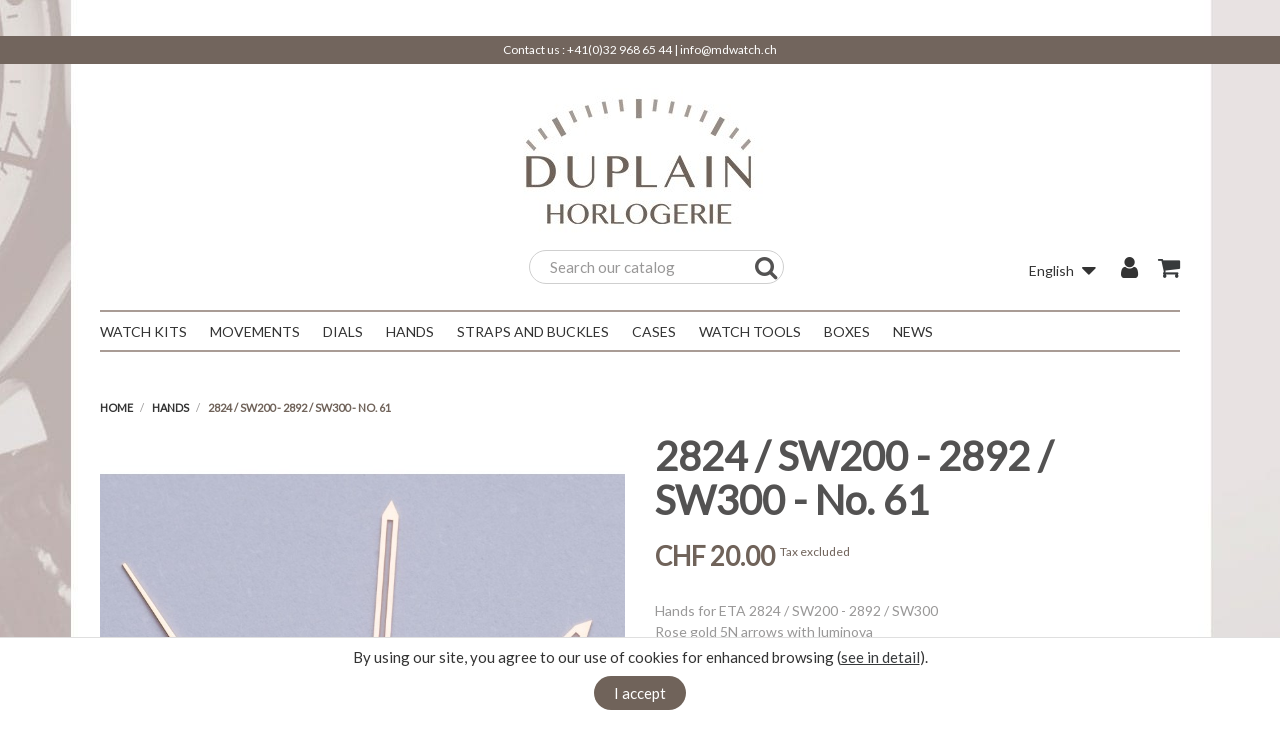

--- FILE ---
content_type: text/html; charset=utf-8
request_url: https://mdwatch.ch/en/hands/547-2824-sw200-2892-sw300-no-61.html
body_size: 14793
content:
<!doctype html>
<html lang="en">

	<head>
		
			

	<meta charset="utf-8">


	<meta http-equiv="x-ua-compatible" content="ie=edge">



	<link rel="canonical" href="https://mdwatch.ch/en/hands/547-2824-sw200-2892-sw300-no-61.html">

	<title>2824 / SW200 - 2892 / SW300 - No. 61</title>
	<meta name="description" content="
Hands for ETA 2824 / SW200 - 2892 / SW300
Rose gold 5N arrows with luminova
">
	<meta name="keywords" content="">
			
					<link rel="alternate" href="https://mdwatch.ch/fr/aiguilles/547-2824-sw200-2892-sw300-no-61.html" hreflang="fr">
					<link rel="alternate" href="https://mdwatch.ch/en/hands/547-2824-sw200-2892-sw300-no-61.html" hreflang="en-us">
			



	<meta name="viewport" content="width=device-width, initial-scale=1">



	<link rel="icon" type="image/vnd.microsoft.icon" href="/img/favicon.ico?1636965720">
	<link rel="shortcut icon" type="image/x-icon" href="/img/favicon.ico?1636965720">
	<link href="https://maxcdn.bootstrapcdn.com/font-awesome/4.7.0/css/font-awesome.min.css" rel="stylesheet" integrity="sha384-wvfXpqpZZVQGK6TAh5PVlGOfQNHSoD2xbE+QkPxCAFlNEevoEH3Sl0sibVcOQVnN" crossorigin="anonymous">



	  <link rel="stylesheet" href="https://cdn.jsdelivr.net/jquery.slick/1.6.0/slick.css" type="text/css" media="all">
  <link rel="stylesheet" href="https://mdwatch.ch/themes/lifestyle/assets/cache/theme-25747853.css" type="text/css" media="all">




	

	<script type="text/javascript">
					var AdvancedEmailGuardData = {"meta":{"isGDPREnabled":false,"isLegacyOPCEnabled":false,"isLegacyMAModuleEnabled":false,"validationError":null},"settings":{"recaptcha":{"type":"v3","key":"6LcN3gEqAAAAAPRi_84X0cha_qLooCvsZN12OZ--","forms":{"contact_us":{"size":"normal","align":"offset","offset":3},"register":{"size":"normal","align":"center","offset":1},"quick_order":{"size":"normal","align":"center","offset":1}},"language":"shop","theme":"light","position":"bottomright","hidden":true,"deferred":true}},"context":{"ps":{"v17":true,"v17pc":false,"v17ch":false,"v16":false,"v161":false,"v15":false},"languageCode":"en","pageName":"product"},"trans":{"genericError":"An error occurred, please try again."}};
					var aDefaultValues = {"PS_THEME_MAIN_COLOR":"#046E8F","PS_THEME_SLIDER_OPACITY":false,"PS_THEME_SLIDER_TITLE_COLOR":"#FFFFFF","PS_THEME_SLIDER_TEXT_COLOR":"#FFFFFF","PS_THEME_GHOST_BUTTON":false,"PS_THEME_RADIUS_BUTTON":true,"PS_THEME_AUTO_CATEGORIE_TEXT_COLOR":true,"PS_THEME_CATEGORIE_COLOR":"#535252","PS_THEME_PRIMARY_FONT":"Lato","PS_THEME_SECONDARY_FONT":"Merriweather"};
					var aThemeCss = {"all_screen":{"other":{"custom":{"other":{".product-images > li.thumb-container > .thumb.selected, .product-images>li.thumb-container>.thumb:hover":"border: 3px solid #fff !important;",".carousel-indicators .custom-slider-text-color.active:hover, .carousel-indicators .custom-slider-text-color.active:focus":"border: none !important;",".carousel-indicators .custom-slider-text-color:hover, .carousel-indicators .custom-slider-text-color:focus":"border: 1px solid #fff !important;",".carousel-indicators .custom-slider-text-color":"border: 1px solid #fff !important;","#product .tabs .nav-tabs .nav-link.active, #product .tabs .nav-tabs .nav-link:hover":"border-bottom: 3px solid #fff !important;",".form-control:focus":"outline: 2px solid #fff;",".input-radio:checked + span, .input-radio:hover + span":"border: 2px solid #fff !important;",".page-my-account a:hover, .media-list .media-left a:hover img, .facet-label.active .custom-radio, .custom-radio:hover, .custom-radio.checked, .custom-checkbox input[type=checkbox]:checked + span.custom-checkbox-checked":"border: 1px solid #fff !important;",".address-item.selected":"border: 3px solid #fff !important;",".input-group-btn > .btn:hover":"opacity: 0.9;",".custom-button:disabled":"opacity: 0.4;"}}},"main_color":{"color":".custom-main-text-color, .promo-name span, .product-price-and-shipping .price.price-with-discount, .pps_data, .pps_cat_title,\n                        .custom-link-color:hover, .custom-link-color:focus, .custom-link-color:hover span, .custom-link-color:hover i, .custom-link-color:focus span, \n                        .custom-link-color:focus i, .custom-link-color:hover:after, .current .custom-link-color, .current .custom-link-color[data-depth=\"0\"] span, \n                        .breadcrumb li:last-child .custom-link-color span, .page-cms a:hover, .page-cms a:focus, .page-my-account a:hover, .page-my-account a:hover span, \n                        .page-my-account a:hover span i, .collapse-icons i:hover, .category-top-menu a:hover, .category-top-menu a:focus, .category-sub-menu a:hover, \n                        .category-sub-menu a:focus, .active_filters .filter-block .js-search-link:hover .close, .block-social a:hover, .checkout-step .step-edit:hover, \n                        #checkout-personal-information-step a:hover, .js-terms a:hover, #content-hook_payment_return .question-ok a:hover, .name-category a:hover, \n                        .arch-category:hover, .arch-subitem:hover, .item-article:hover, .comment a:hover, .comment a:hover span, .blockblog-block .item-article:hover, \n                        #module-blockblog-blog .page-content a:hover, #module-blockblog-categories .page-content a:hover, #module-blockblog-blog .page-content a:hover i, \n                        #module-blockblog-categories .page-content a:hover i, #module-blockblog-blog .page-content a:hover span, \n                        #module-blockblog-categories .page-content a:hover span, #module-blockblog-blog .page-content .post-comments-items .pages span.nums a:hover, \n                        #module-blockblog-categories .page-content .blog-block-comments .nums b, #module-blockblog-blog .page-content.post-comments-items .pages span.nums a:hover, \n                        #module-blockblog-categories .page-content .blog-block-comments .nums b, #gsr a:hover, .top-blog a:hover, .carousel-control .custom-slider-text-color:hover, \n                        .carousel-control .custom-slider-text-color:focus","background":".custom-main-bg-color, .custom-link-bg-color:hover, .custom-link-bg-color:focus, .highlighted-informations, .custom-radio input[type=radio]:checked + span, \n                        .custom-checkbox input[type=checkbox]:checked + span.custom-checkbox-checked, .input-group-btn .btn.btn-default, li.product-flag.on-sale, .carousel-indicators .custom-slider-text-color:hover, .carousel-indicators .custom-slider-text-color:focus","border-color":".carousel-indicators .custom-slider-text-color:hover, .carousel-indicators .custom-slider-text-color:focus, .product-images>li.thumb-container>.thumb.selected,\n                        .product-images>li.thumb-container>.thumb:hover, #product .tabs .nav-tabs .nav-link.active, #product .tabs .nav-tabs .nav-link:hover , .input-radio:checked + span, \n                        .input-radio:hover + span, .page-my-account a:hover, .media-list .media-left a:hover img, .facet-label.active .custom-radio, .custom-radio:hover, .custom-radio.checked, \n                        .custom-checkbox input[type=checkbox]:checked + span.custom-checkbox-checked, .address-item.selected, .theme_configurator-puce","outline":".form-control:focus","custom":{"radius_button_on":{".custom-button, .button-small-blockblog, .button-mini-blockblog, #gsr .btn":"border-radius: 100px !important; border: 1px solid %1$s !important;"},"radius_button_off":{".custom-button, .button-small-blockblog, .button-mini-blockblog, #gsr .btn":"border-radius: 0px !important; border: 0px;"},"ghost_button_on":{".custom-button, .button-small-blockblog, .button-mini-blockblog, #gsr .btn, .slide-content .btn":"border: 1px solid %1$s !important; color: %1$s !important; background: transparent !important;",".custom-button:hover, .button-small-blockblog:hover, .button-mini-blockblog:hover, #gsr .btn:hover":"border: 1px solid %1$s !important; background: %1$s !important; ",".slide-content .btn:hover":"color: #fff !important; border: 1px solid %1$s !important; background: %1$s !important;"},"ghost_button_off":{".custom-button, .button-small-blockblog, .button-mini-blockblog, #gsr .btn, .slide-content .btn, .slide-content .btn:hover":"background: %1$s !important; color: #fff !important;",".slide-content .btn:hover":"opacity: .8"}}},"textcolor":{"color":".highlighted-informations a, .highlighted-informations a:hover, .input-group-btn .btn.btn-default span, \n                        .custom-checkbox input[type=checkbox]:checked + span.custom-checkbox-checked i, .blockcart .custom-link-color span, .blockcart .custom-link-color:hover span, \n                        .blockcart .custom-link-color:focus span,  #gsr .last-reviews-top .btn span,  #gsr .last-reviews-home .btn span,  #gsr .last-reviews-bottom .btn span,  li.product-flag.on-sale, .custom-button:disabled","custom":{"ghost_button_on":{".custom-button:hover, .button-small-blockblog:hover, .button-mini-blockblog:hover, #gsr .btn:hover":"color: %1$s !important;"},"ghost_button_off":{".custom-button, .button-small-blockblog, .button-mini-blockblog, #gsr .btn":" color: %1$s !important;",".custom-button:hover, .button-small-blockblog:hover, .button-mini-blockblog:hover, #gsr .btn:hover":"opacity: 0.9; color: %1$s !important;"}}},"slider_title_color":{"custom":{"other":{".pshomeslider-slide-heading":"color: %1$s !important;"},"slider_opacity_on":{".pshomeslider-slide-content":"box-shadow: 0 0 0 500px rgba(0,0,0,0.15) inset;"},"slider_opacity_off":{".pshomeslider-slide-content":"box-shadow: initial;"}}},"slider_text_color":{"custom":{"other":{".pshomeslider-slide-title ":"color: %1$s !important;"," .carousel-indicators li":"color: %1$s !important;"}}},"text_color_category":{"custom":{"other":{".block-description":"border: 1px solid %1$s !important;",".custom-text-cover, .custom-text-cover p":"color: %1$s !important;"}}},"auto_text_color":{"custom":{"other":{".block-description":"border: 1px solid %1$s !important;",".custom-text-cover, .custom-text-cover p":"color: %1$s !important;"}}},"primary_font":{"custom":{"other":{".badge,.btn,body,.h1,.h2,.h3,.h4,.h5,h1,h2,h3,h4,h5,.headings,.headings a,div,p,span,.leads ,a,dd,dt,.block_newsletter p.head-subscription,.alert .content-help-info a,.alert .content-help-info p,.alert .content-help-info span ,.page-content.page-cms h2,.page-content.page-cms h3,.page-content.page-cms h4,.page-content.page-cms h5,.page-content.page-cms h6 ,#products .products .product-miniature .thumbnail-container .on-sale,#products .products .product-miniature .thumbnail-container .online-only,#products .products .product-miniature .thumbnail-container .pack, .featured-products .products .product-miniature .thumbnail-container .online-only,.product-accessories .products .product-miniature .thumbnail-container .online-only,.product-accessories .products .product-miniature .thumbnail-container .pack,.product-miniature .products .product-miniature .thumbnail-container .online-only,.product-miniature .products .product-miniature .thumbnail-container .pack,#footer .footer-container li a,#footer #custom-text h3,#footer #custom-text p,.carousel .carousel-details .carousel-item .leads h2,.slide-content p,.slide-content span,#fbloginblock_block_left.block-categories-17 h4,#fbloginblock_block_right.block-categories-17 h4 ,.button-mini-blockblog,.button-small-blockblog ,.blockblog-block h4 a,#module-blockblog-blog .blog-post-item .top-post h1,#module-blockblog-blog .blog-post-item .rel-products-block li h5 ,#module-blockblog-blog .blog-post-item .rel-products-block li .product-description ,#module-blockblog-blog .leaveComment-title,#module-blockblog-blog .related-posts-title,#module-blockblog-blog .related-products-title,#module-blockblog-blog .sortTools ul li strong ,#module-blockblog-blog .blog-block-comments .post-comments-items .comment-post,#module-blockblog-blog .sortTools ul li strong,#module-blockblog-categories .sortTools ul li strong,#module-blockblog-blog .blog-posts .top-blog a,#module-blockblog-categories .blog-posts .top-blog a,#gsr #comment-form h1,#gsr #comment-form h3,.medfeaturespictures h4,.product-discounts>.table-product-discounts td,.product-discounts>.table-product-discounts th, .pshomeslider-slide-heading":"font-family: %1$s !important;"}}},"secondary_font":{"custom":{"other":{".headings.headings-alternative,.slide-content h1 span,.slide-content h2 span,.slide-content h3 span,.slide-content h4 span,.slide-content h5 span,.slide-content h6 span, .pshomeslider-slide-title ":"font-family: %1$s !important;"}}}},"screen and (max-width: 768px)":{"other":{"custom":{"other":{".product-images>li.thumb-container>.thumb.selected, .product-images>li.thumb-container>.thumb:hover":"border: none !important;"}}}}};
					var addProductPrice = "1";
					var additionnalText = "Options : ";
					var allText = "All";
					var allowBuyWhenOutOfStock = true;
					var allowEdit = "1";
					var applyText = "Apply";
					var baseDir = "https:\/\/mdwatch.ch\/";
					var baseUrl = "https:\/\/mdwatch.ch\/";
					var base_productText = "Base product";
					var charsLeftText = "character left";
					var colorpicker_ajax_url = "https:\/\/mdwatch.ch\/index.php?fc=module&module=ps_themeconfigurator&controller=FrontAjaxPsThemeConfigurator";
					var colorpicker_token = "0f5e6e82e0772df3ee404055314857fb";
					var contentOnly = "false";
					var currencyFormat17 = "1";
					var currencySign = "CHF ";
					var cusText = "Customization";
					var designerImgText = "&gt; Item (image)";
					var designerRemoveText = "remove";
					var designerTextText = "&gt; Item (text)";
					var designerValue = "see picture";
					var detailText = "Details";
					var disableLoader = "0";
					var displayPriceHT = "0";
					var editConfig = "0";
					var editText = "Save configuration";
					var filterText = "Filter";
					var full_cldr_language_code = "EN";
					var in_stock_text = "In stock";
					var isFields = "1";
					var isMobile = false;
					var labelTotal = "Total : ";
					var labelTotalHT = "Total tax excl.: ";
					var letOpen = "0";
					var loadingText = "Generating your custom product...";
					var makeItFloat = "0";
					var makeSlide = "0";
					var ndk_disableAutoScroll = "0";
					var ndk_taxe_rate = "8.1";
					var out_of_stock_text = "Out of stock";
					var prestashop = {"cart":{"products":[],"totals":{"total":{"type":"total","label":"Total","amount":0,"value":"CHF 0.00"},"total_including_tax":{"type":"total","label":"Total (tax incl.)","amount":0,"value":"CHF 0.00"},"total_excluding_tax":{"type":"total","label":"Total (tax excl.)","amount":0,"value":"CHF 0.00"}},"subtotals":{"products":{"type":"products","label":"Subtotal","amount":0,"value":"CHF 0.00"},"discounts":null,"shipping":{"type":"shipping","label":"Shipping","amount":0,"value":"Free"},"tax":null},"products_count":0,"summary_string":"0 items","vouchers":{"allowed":1,"added":[]},"discounts":[],"minimalPurchase":60,"minimalPurchaseRequired":"A minimum shopping cart total of CHF 60.00 (tax excl.) is required to validate your order. Current cart total is CHF 0.00 (tax excl.)."},"currency":{"name":"Swiss Franc","iso_code":"CHF","iso_code_num":"756","sign":"CHF "},"customer":{"lastname":null,"firstname":null,"email":null,"birthday":null,"newsletter":null,"newsletter_date_add":null,"optin":null,"website":null,"company":null,"siret":null,"ape":null,"is_logged":false,"gender":{"type":null,"name":null},"addresses":[]},"language":{"name":"English (English)","iso_code":"en","locale":"en-US","language_code":"en-us","is_rtl":"0","date_format_lite":"m\/d\/Y","date_format_full":"m\/d\/Y H:i:s","id":4},"page":{"title":"","canonical":null,"meta":{"title":"2824 \/ SW200 - 2892 \/ SW300 - No. 61","description":"\nHands for ETA 2824 \/ SW200\u00a0- 2892 \/ SW300\nRose gold 5N arrows with luminova\n","keywords":"","robots":"index"},"page_name":"product","body_classes":{"lang-en":true,"lang-rtl":false,"country-CH":true,"currency-CHF":true,"layout-full-width":true,"page-product":true,"tax-display-enabled":true,"product-id-547":true,"product-2824 \/ SW200 - 2892 \/ SW300 - No. 61":true,"product-id-category-19":true,"product-id-manufacturer-0":true,"product-id-supplier-0":true,"product-available-for-order":true},"admin_notifications":[]},"shop":{"name":"Duplain Horlogerie","logo":"\/img\/duplain-horlogerie-logo-1570519982.jpg","stores_icon":"\/img\/logo_stores.png","favicon":"\/img\/favicon.ico"},"urls":{"base_url":"https:\/\/mdwatch.ch\/","current_url":"https:\/\/mdwatch.ch\/en\/hands\/547-2824-sw200-2892-sw300-no-61.html","shop_domain_url":"https:\/\/mdwatch.ch","img_ps_url":"https:\/\/mdwatch.ch\/img\/","img_cat_url":"https:\/\/mdwatch.ch\/img\/c\/","img_lang_url":"https:\/\/mdwatch.ch\/img\/l\/","img_prod_url":"https:\/\/mdwatch.ch\/img\/p\/","img_manu_url":"https:\/\/mdwatch.ch\/img\/m\/","img_sup_url":"https:\/\/mdwatch.ch\/img\/su\/","img_ship_url":"https:\/\/mdwatch.ch\/img\/s\/","img_store_url":"https:\/\/mdwatch.ch\/img\/st\/","img_col_url":"https:\/\/mdwatch.ch\/img\/co\/","img_url":"https:\/\/mdwatch.ch\/themes\/lifestyle\/assets\/img\/","css_url":"https:\/\/mdwatch.ch\/themes\/lifestyle\/assets\/css\/","js_url":"https:\/\/mdwatch.ch\/themes\/lifestyle\/assets\/js\/","pic_url":"https:\/\/mdwatch.ch\/upload\/","pages":{"address":"https:\/\/mdwatch.ch\/en\/address","addresses":"https:\/\/mdwatch.ch\/en\/addresses","authentication":"https:\/\/mdwatch.ch\/en\/login","cart":"https:\/\/mdwatch.ch\/en\/cart","category":"https:\/\/mdwatch.ch\/en\/index.php?controller=category","cms":"https:\/\/mdwatch.ch\/en\/index.php?controller=cms","contact":"https:\/\/mdwatch.ch\/en\/contact-us","discount":"https:\/\/mdwatch.ch\/en\/discount","guest_tracking":"https:\/\/mdwatch.ch\/en\/guest-tracking","history":"https:\/\/mdwatch.ch\/en\/order-history","identity":"https:\/\/mdwatch.ch\/en\/identity","index":"https:\/\/mdwatch.ch\/en\/","my_account":"https:\/\/mdwatch.ch\/en\/my-account","order_confirmation":"https:\/\/mdwatch.ch\/en\/order-confirmation","order_detail":"https:\/\/mdwatch.ch\/en\/index.php?controller=order-detail","order_follow":"https:\/\/mdwatch.ch\/en\/order-follow","order":"https:\/\/mdwatch.ch\/en\/order","order_return":"https:\/\/mdwatch.ch\/en\/index.php?controller=order-return","order_slip":"https:\/\/mdwatch.ch\/en\/credit-slip","pagenotfound":"https:\/\/mdwatch.ch\/en\/page-not-found","password":"https:\/\/mdwatch.ch\/en\/password-recovery","pdf_invoice":"https:\/\/mdwatch.ch\/en\/index.php?controller=pdf-invoice","pdf_order_return":"https:\/\/mdwatch.ch\/en\/index.php?controller=pdf-order-return","pdf_order_slip":"https:\/\/mdwatch.ch\/en\/index.php?controller=pdf-order-slip","prices_drop":"https:\/\/mdwatch.ch\/en\/prices-drop","product":"https:\/\/mdwatch.ch\/en\/index.php?controller=product","search":"https:\/\/mdwatch.ch\/en\/search","sitemap":"https:\/\/mdwatch.ch\/en\/Sitemap","stores":"https:\/\/mdwatch.ch\/en\/stores","supplier":"https:\/\/mdwatch.ch\/en\/supplier","register":"https:\/\/mdwatch.ch\/en\/login?create_account=1","order_login":"https:\/\/mdwatch.ch\/en\/order?login=1"},"alternative_langs":{"fr":"https:\/\/mdwatch.ch\/fr\/aiguilles\/547-2824-sw200-2892-sw300-no-61.html","en-us":"https:\/\/mdwatch.ch\/en\/hands\/547-2824-sw200-2892-sw300-no-61.html"},"theme_assets":"\/themes\/lifestyle\/assets\/","actions":{"logout":"https:\/\/mdwatch.ch\/en\/?mylogout="},"no_picture_image":{"bySize":{"hsma_default":{"url":"https:\/\/mdwatch.ch\/img\/p\/en-default-hsma_default.jpg","width":45,"height":45},"small_default":{"url":"https:\/\/mdwatch.ch\/img\/p\/en-default-small_default.jpg","width":98,"height":98},"cart_default":{"url":"https:\/\/mdwatch.ch\/img\/p\/en-default-cart_default.jpg","width":125,"height":125},"home_default":{"url":"https:\/\/mdwatch.ch\/img\/p\/en-default-home_default.jpg","width":300,"height":300},"medium_default":{"url":"https:\/\/mdwatch.ch\/img\/p\/en-default-medium_default.jpg","width":452,"height":452},"large_default":{"url":"https:\/\/mdwatch.ch\/img\/p\/en-default-large_default.jpg","width":800,"height":800}},"small":{"url":"https:\/\/mdwatch.ch\/img\/p\/en-default-hsma_default.jpg","width":45,"height":45},"medium":{"url":"https:\/\/mdwatch.ch\/img\/p\/en-default-home_default.jpg","width":300,"height":300},"large":{"url":"https:\/\/mdwatch.ch\/img\/p\/en-default-large_default.jpg","width":800,"height":800},"legend":""}},"configuration":{"display_taxes_label":true,"is_catalog":false,"show_prices":true,"opt_in":{"partner":false},"quantity_discount":{"type":"discount","label":"Discount"},"voucher_enabled":1,"return_enabled":0},"field_required":[],"breadcrumb":{"links":[{"title":"Home","url":"https:\/\/mdwatch.ch\/en\/"},{"title":"Hands","url":"https:\/\/mdwatch.ch\/en\/19-hands"},{"title":"2824 \/ SW200 - 2892 \/ SW300 - No. 61","url":"https:\/\/mdwatch.ch\/en\/hands\/547-2824-sw200-2892-sw300-no-61.html"}],"count":3},"link":{"protocol_link":"https:\/\/","protocol_content":"https:\/\/"},"time":1768955811,"static_token":"9e5c1df4add839212d0801f442fae140","token":"1d678b638a4ffa4127ec77cfe9cf6629"};
					var priceMessage = "Not enouth quantity in tock";
					var priceMessageSpecific = "A discount of";
					var ps_version = "1.7";
					var pstc_ajax = "https:\/\/mdwatch.ch\/index.php?fc=module&module=ps_themeconfigurator&controller=FrontAjaxPsThemeConfigurator";
					var psthemeconf_token = "ddb83103cf8aa5444b3b501a394f9901";
					var quantityAvailable = "86";
					var refProd = "0";
					var resetText = "done";
					var savedtext = "Saved";
					var selectLayer = "select layer";
					var showHdPreview = "1";
					var showImgPreview = "0";
					var showImgTooltips = "1";
					var showQuicknav = "0";
					var showRecap = "0";
					var showSocialTools = "0";
					var stockManagement = "1";
					var stock_management = 1;
					var tagslabel = "add tags here : ";
					var templateType = "1";
					var textMaxQuantity = "with theses options you can order a max quantity of";
					var timelineText = "Price\/quantity";
					var toggleCloseText = "Hide options";
					var toggleOpenText = "View options";
			</script>



	            <link href="https://fonts.googleapis.com/css?family=Lato" rel="stylesheet" type="text/css" media="all">
                <link href="https://fonts.googleapis.com/css?family=Merriweather" rel="stylesheet" type="text/css" media="all">
    
<style id="themeconfcss">
                                                                                                                                                                        .product-images > li.thumb-container > .thumb.selected, .product-images>li.thumb-container>.thumb:hover { border: 3px solid #fff !important; }
                                            .carousel-indicators .custom-slider-text-color.active:hover, .carousel-indicators .custom-slider-text-color.active:focus { border: none !important; }
                                            .carousel-indicators .custom-slider-text-color:hover, .carousel-indicators .custom-slider-text-color:focus { border: 1px solid #fff !important; }
                                            .carousel-indicators .custom-slider-text-color { border: 1px solid #fff !important; }
                                            #product .tabs .nav-tabs .nav-link.active, #product .tabs .nav-tabs .nav-link:hover { border-bottom: 3px solid #fff !important; }
                                            .form-control:focus { outline: 2px solid #fff; }
                                            .input-radio:checked + span, .input-radio:hover + span { border: 2px solid #fff !important; }
                                            .page-my-account a:hover, .media-list .media-left a:hover img, .facet-label.active .custom-radio, .custom-radio:hover, .custom-radio.checked, .custom-checkbox input[type=checkbox]:checked + span.custom-checkbox-checked { border: 1px solid #fff !important; }
                                            .address-item.selected { border: 3px solid #fff !important; }
                                            .input-group-btn > .btn:hover { opacity: 0.9; }
                                            .custom-button:disabled { opacity: 0.4; }
                                    
                                                                                                                    
                                                                                    
                                                                    .custom-main-text-color, .promo-name span, .product-price-and-shipping .price.price-with-discount, .pps_data, .pps_cat_title,
                        .custom-link-color:hover, .custom-link-color:focus, .custom-link-color:hover span, .custom-link-color:hover i, .custom-link-color:focus span, 
                        .custom-link-color:focus i, .custom-link-color:hover:after, .current .custom-link-color, .current .custom-link-color[data-depth="0"] span, 
                        .breadcrumb li:last-child .custom-link-color span, .page-cms a:hover, .page-cms a:focus, .page-my-account a:hover, .page-my-account a:hover span, 
                        .page-my-account a:hover span i, .collapse-icons i:hover, .category-top-menu a:hover, .category-top-menu a:focus, .category-sub-menu a:hover, 
                        .category-sub-menu a:focus, .active_filters .filter-block .js-search-link:hover .close, .block-social a:hover, .checkout-step .step-edit:hover, 
                        #checkout-personal-information-step a:hover, .js-terms a:hover, #content-hook_payment_return .question-ok a:hover, .name-category a:hover, 
                        .arch-category:hover, .arch-subitem:hover, .item-article:hover, .comment a:hover, .comment a:hover span, .blockblog-block .item-article:hover, 
                        #module-blockblog-blog .page-content a:hover, #module-blockblog-categories .page-content a:hover, #module-blockblog-blog .page-content a:hover i, 
                        #module-blockblog-categories .page-content a:hover i, #module-blockblog-blog .page-content a:hover span, 
                        #module-blockblog-categories .page-content a:hover span, #module-blockblog-blog .page-content .post-comments-items .pages span.nums a:hover, 
                        #module-blockblog-categories .page-content .blog-block-comments .nums b, #module-blockblog-blog .page-content.post-comments-items .pages span.nums a:hover, 
                        #module-blockblog-categories .page-content .blog-block-comments .nums b, #gsr a:hover, .top-blog a:hover, .carousel-control .custom-slider-text-color:hover, 
                        .carousel-control .custom-slider-text-color:focus { color: #70635a !important; }
                                    
                                                                                    
                                                                                    
                                                                    .custom-main-bg-color, .custom-link-bg-color:hover, .custom-link-bg-color:focus, .highlighted-informations, .custom-radio input[type=radio]:checked + span, 
                        .custom-checkbox input[type=checkbox]:checked + span.custom-checkbox-checked, .input-group-btn .btn.btn-default, li.product-flag.on-sale, .carousel-indicators .custom-slider-text-color:hover, .carousel-indicators .custom-slider-text-color:focus { background: #70635a !important; }
                                    
                                                                                    
                                                                                    
                                                                    .carousel-indicators .custom-slider-text-color:hover, .carousel-indicators .custom-slider-text-color:focus, .product-images>li.thumb-container>.thumb.selected,
                        .product-images>li.thumb-container>.thumb:hover, #product .tabs .nav-tabs .nav-link.active, #product .tabs .nav-tabs .nav-link:hover , .input-radio:checked + span, 
                        .input-radio:hover + span, .page-my-account a:hover, .media-list .media-left a:hover img, .facet-label.active .custom-radio, .custom-radio:hover, .custom-radio.checked, 
                        .custom-checkbox input[type=checkbox]:checked + span.custom-checkbox-checked, .address-item.selected, .theme_configurator-puce { border-color: #70635a !important; }
                                    
                                                                                    
                                                                                    
                                                                    .form-control:focus { outline: #70635a !important; }
                                    
                                                                                    
                                                                                    
                                                                                                                                                                                        
                                                                                                .custom-button, .button-small-blockblog, .button-mini-blockblog, #gsr .btn { border-radius: 100px !important; border: 1px solid #70635a !important; }
                                                                                                                                                                                                        
                                                                                                                                                                        
                                                                                                                                                                        
                                                                                                .custom-button, .button-small-blockblog, .button-mini-blockblog, #gsr .btn, .slide-content .btn, .slide-content .btn:hover { background: #70635a !important; color: #fff !important; }
                                                                    .slide-content .btn:hover { opacity: .8 }
                                                                                                                        
                                                                                                                    
                                                                                    
                                                                    .highlighted-informations a, .highlighted-informations a:hover, .input-group-btn .btn.btn-default span, 
                        .custom-checkbox input[type=checkbox]:checked + span.custom-checkbox-checked i, .blockcart .custom-link-color span, .blockcart .custom-link-color:hover span, 
                        .blockcart .custom-link-color:focus span,  #gsr .last-reviews-top .btn span,  #gsr .last-reviews-home .btn span,  #gsr .last-reviews-bottom .btn span,  li.product-flag.on-sale, .custom-button:disabled { color: #FFFFFF !important; }
                                    
                                                                                    
                                                                                    
                                                                                                                                                                                        
                                                                                                                                                                        
                                                                                                .custom-button, .button-small-blockblog, .button-mini-blockblog, #gsr .btn {  color: #FFFFFF !important; }
                                                                    .custom-button:hover, .button-small-blockblog:hover, .button-mini-blockblog:hover, #gsr .btn:hover { opacity: 0.9; color: #FFFFFF !important; }
                                                                                                                        
                                                                                                                    
                                                                                    
                                                                                                                                                                                        
                                                                                                .pshomeslider-slide-heading { color: #FFFFFF !important; }
                                                                                                                                                                                                        
                                                                                                                                                                        
                                                                                                .pshomeslider-slide-content { box-shadow: initial; }
                                                                                                                        
                                                                                                                    
                                                                                    
                                                                                                                                                                                        
                                                                                                .pshomeslider-slide-title  { color: #FFFFFF !important; }
                                                                     .carousel-indicators li { color: #FFFFFF !important; }
                                                                                                                        
                                                                                                                    
                                                                                    
                                                                                                                                                                                        
                                                                                                .block-description { border: 1px solid #333 !important; }
                                                                    .custom-text-cover, .custom-text-cover p { color: #333 !important; }
                                                                                                                        
                                                                                                                    
                                        
                                                                                                                                                                                        
                                                                                                .block-description { border: 1px solid #333 !important; }
                                                                    .custom-text-cover, .custom-text-cover p { color: #333 !important; }
                                                                                                                        
                                                                                                                    
                                                                                    
                                                                                                                                                                                        
                                                                                                .badge,.btn,body,.h1,.h2,.h3,.h4,.h5,h1,h2,h3,h4,h5,.headings,.headings a,div,p,span,.leads ,a,dd,dt,.block_newsletter p.head-subscription,.alert .content-help-info a,.alert .content-help-info p,.alert .content-help-info span ,.page-content.page-cms h2,.page-content.page-cms h3,.page-content.page-cms h4,.page-content.page-cms h5,.page-content.page-cms h6 ,#products .products .product-miniature .thumbnail-container .on-sale,#products .products .product-miniature .thumbnail-container .online-only,#products .products .product-miniature .thumbnail-container .pack, .featured-products .products .product-miniature .thumbnail-container .online-only,.product-accessories .products .product-miniature .thumbnail-container .online-only,.product-accessories .products .product-miniature .thumbnail-container .pack,.product-miniature .products .product-miniature .thumbnail-container .online-only,.product-miniature .products .product-miniature .thumbnail-container .pack,#footer .footer-container li a,#footer #custom-text h3,#footer #custom-text p,.carousel .carousel-details .carousel-item .leads h2,.slide-content p,.slide-content span,#fbloginblock_block_left.block-categories-17 h4,#fbloginblock_block_right.block-categories-17 h4 ,.button-mini-blockblog,.button-small-blockblog ,.blockblog-block h4 a,#module-blockblog-blog .blog-post-item .top-post h1,#module-blockblog-blog .blog-post-item .rel-products-block li h5 ,#module-blockblog-blog .blog-post-item .rel-products-block li .product-description ,#module-blockblog-blog .leaveComment-title,#module-blockblog-blog .related-posts-title,#module-blockblog-blog .related-products-title,#module-blockblog-blog .sortTools ul li strong ,#module-blockblog-blog .blog-block-comments .post-comments-items .comment-post,#module-blockblog-blog .sortTools ul li strong,#module-blockblog-categories .sortTools ul li strong,#module-blockblog-blog .blog-posts .top-blog a,#module-blockblog-categories .blog-posts .top-blog a,#gsr #comment-form h1,#gsr #comment-form h3,.medfeaturespictures h4,.product-discounts>.table-product-discounts td,.product-discounts>.table-product-discounts th, .pshomeslider-slide-heading { font-family: Lato !important; }
                                                                                                                        
                                                                                                                    
                                                                                    
                                                                                                                                                                                        
                                                                                                .headings.headings-alternative,.slide-content h1 span,.slide-content h2 span,.slide-content h3 span,.slide-content h4 span,.slide-content h5 span,.slide-content h6 span, .pshomeslider-slide-title  { font-family: Merriweather !important; }
                                                                                                                        
                                                                    @media screen and (max-width: 768px) {
                                                                                                                                                            .product-images>li.thumb-container>.thumb.selected, .product-images>li.thumb-container>.thumb:hover { border: none !important; }
                                    
                                                }
            </style>
		

<script src="https://use.fontawesome.com/8bde1cf092.js"></script>
<!--<script src="/modules/ndk_advanced_custom_fields/views/js/html2canvas.ndk.js"></script>
<script src="/modules/ndk_advanced_custom_fields/views/js/html2canvas.svg.min.js"></script>-->
<link rel="stylesheet" href="https://fonts.googleapis.com/css?family=Indie+Flower|Lobster|Chewy|Alfa+Slab+One|Rock+Salt|Comfortaa|Audiowide|Yellowtail|Black+Ops+One|Frijole|Press+Start+2P|Kranky|Meddon|Bree+Serif|Love+Ya+Like+A+Sister" />





					



		

	
				
		
			











<script>
    var fonts = [];
    
                        fonts.push('Indie Flower')
                                fonts.push('Lobster')
                                fonts.push('Chewy')
                                fonts.push('Alfa Slab One')
                                fonts.push('Rock Salt')
                                fonts.push('Comfortaa')
                                fonts.push('Audiowide')
                                fonts.push('Yellowtail')
                                fonts.push('Black Ops One')
                                fonts.push('Frijole')
                                fonts.push('Press Start 2P')
                                fonts.push('Kranky')
                                fonts.push('Meddon')
                                fonts.push('Bree Serif')
                                fonts.push('Love Ya Like A Sister')
            
    var colors = [];
    
                        colors.push('#333399')
                                colors.push(' #666699')
                                colors.push(' #999966')
                                colors.push(' #CCCC66')
                                colors.push(' #FFFF66')
                                colors.push(' #0000CC')
                                colors.push(' #3333CC')
                                colors.push(' #6666CC')
                                colors.push(' #9999CC')
                                colors.push(' #CCCC99')
                                colors.push(' #FFFF99')
                                colors.push(' #0000FF')
                                colors.push(' #3333FF')
                                colors.push(' #6666FF')
                                colors.push(' #9999FF')
                                colors.push(' #CCCCFF')
                                colors.push(' #FFFFCC')
                                colors.push(' #003300')
                                colors.push(' #336633')
                                colors.push(' #669966')
                                colors.push(' #99CC99')
                                colors.push(' #CCFFCC')
                                colors.push(' #FF00FF')
                                colors.push(' #006600')
                                colors.push(' #339933')
                                colors.push(' #66CC66')
                                colors.push(' #99FF99')
                                colors.push(' #CC00CC')
                                colors.push(' #FF33FF')
                                colors.push(' #009900')
                                colors.push(' #33CC33')
                                colors.push(' #66FF66')
                                colors.push(' #990099')
                                colors.push(' #CC33CC')
                                colors.push(' #FF66FF')
                                colors.push(' #00CC00')
                                colors.push(' #33FF33')
                                colors.push(' #660066')
                                colors.push(' #993399')
                                colors.push(' #CC66CC')
                                colors.push(' #FF99FF')
                                colors.push(' #00FF00')
                                colors.push(' #330033')
                                colors.push(' #663366')
                                colors.push(' #996699')
                                colors.push(' #CC99CC')
                                colors.push(' #FFCCFF')
                                colors.push(' #00FF33')
                                colors.push(' #330066')
                                colors.push(' #663399')
                                colors.push(' #9966CC')
                                colors.push(' #CC99FF')
                                colors.push(' #FFCC00')
                                colors.push(' #00FF66')
                                colors.push(' #330099')
                                colors.push(' #6633CC')
                                colors.push(' #9966FF')
                                colors.push(' #CC9900')
                                colors.push(' #FFCC33')
                                colors.push(' #00FF99')
                                colors.push(' #3300CC')
                                colors.push(' #6633FF')
                                colors.push(' #996600')
                                colors.push(' #CC9933')
                                colors.push(' #FFCC66')
                                colors.push(' #00FFCC')
                                colors.push(' #3300FF')
                                colors.push(' #663300')
                                colors.push(' #996633')
                                colors.push(' #CC9966')
                                colors.push(' #FFCC99')
                                colors.push(' #00FFFF')
                                colors.push(' #330000')
                                colors.push(' #663333')
                                colors.push(' #996666')
                                colors.push(' #CC9999')
                                colors.push(' #FFCCCC')
                                colors.push(' #00CCCC')
                                colors.push(' #33FFFF')
                                colors.push(' #660000')
                                colors.push(' #993333')
                                colors.push(' #CC6666')
                                colors.push(' #FF9999')
                                colors.push(' #009999')
                                colors.push(' #33CCCC')
                                colors.push(' #66FFFF')
                                colors.push(' #990000')
                                colors.push(' #CC3333')
                                colors.push(' #FF6666')
                                colors.push(' #006666')
                                colors.push(' #339999')
                                colors.push(' #66CCCC')
                                colors.push(' #99FFFF')
                                colors.push(' #CC0000')
                                colors.push(' #FF3333')
                                colors.push(' #003333')
                                colors.push(' #336666')
                                colors.push(' #669999')
                                colors.push(' #99CCCC')
                                colors.push(' #CCFFFF')
                                colors.push(' #FF0000')
                                colors.push(' #003366')
                                colors.push(' #336699')
                                colors.push(' #6699CC')
                                colors.push(' #99CCFF')
                                colors.push(' #CCFF00')
                                colors.push(' #FF0033')
                                colors.push(' #003399')
                                colors.push(' #3366CC')
                                colors.push(' #6699FF')
                                colors.push(' #99CC00')
                                colors.push(' #CCFF33')
                                colors.push(' #FF0066')
                                colors.push(' #0033CC')
                                colors.push(' #3366FF')
                                colors.push(' #669900')
                                colors.push(' #99CC33')
                                colors.push(' #CCFF66')
                                colors.push(' #FF0099')
                                colors.push(' #0033FF')
                                colors.push(' #336600')
                                colors.push(' #669933')
                                colors.push(' #99CC66')
                                colors.push(' #CCFF99')
                                colors.push(' #FF00CC')
                                colors.push(' #0066FF')
                                colors.push(' #339900')
                                colors.push(' #66CC33')
                                colors.push(' #99FF66')
                                colors.push(' #CC0099')
                                colors.push(' #FF33CC')
                                colors.push(' #0099FF')
                                colors.push(' #33CC00')
                                colors.push(' #66FF33')
                                colors.push(' #990066')
                                colors.push(' #CC3399')
                                colors.push(' #FF66CC')
                                colors.push(' #00CCFF')
                                colors.push(' #33FF00')
                                colors.push(' #660033')
                                colors.push(' #993366')
                                colors.push(' #CC6699')
                                colors.push(' #FF99CC')
                                colors.push(' #00CC33')
                                colors.push(' #33FF66')
                                colors.push(' #660099')
                                colors.push(' #9933CC')
                                colors.push(' #CC66FF')
                                colors.push(' #FF9900')
                                colors.push(' #00CC66')
                                colors.push(' #33FF99')
                                colors.push(' #6600CC')
                                colors.push(' #9933FF')
                                colors.push(' #CC6600')
                                colors.push(' #FF9933')
                                colors.push(' #00CC99')
                                colors.push(' #33FFCC')
                                colors.push(' #6600FF')
                                colors.push(' #993300')
                                colors.push(' #CC6633')
                                colors.push(' #FF9966')
                                colors.push(' #009933')
                                colors.push(' #33CC66')
                                colors.push(' #66FF99')
                                colors.push(' #9900CC')
                                colors.push(' #CC33FF')
                                colors.push(' #FF6600')
                                colors.push(' #006633')
                                colors.push(' #339966')
                                colors.push(' #66CC99')
                                colors.push(' #99FFCC')
                                colors.push(' #CC00FF')
                                colors.push(' #FF3300')
                                colors.push(' #009966')
                                colors.push(' #33CC99')
                                colors.push(' #66FFCC')
                                colors.push(' #9900FF')
                                colors.push(' #CC3300')
                                colors.push(' #FF6633')
                                colors.push(' #0099CC')
                                colors.push(' #33CCFF')
                                colors.push(' #66FF00')
                                colors.push(' #990033')
                                colors.push(' #CC3366')
                                colors.push(' #FF6699')
                                colors.push(' #0066CC')
                                colors.push(' #3399FF')
                                colors.push(' #66CC00')
                                colors.push(' #99FF33')
                                colors.push(' #CC0066')
                                colors.push(' #FF3399')
                                colors.push(' #006699')
                                colors.push(' #3399CC')
                                colors.push(' #66CCFF')
                                colors.push(' #99FF00')
                                colors.push(' #CC0033')
                                colors.push(' #FF3366')
                                colors.push(' #000000')
                                colors.push(' #333333')
                                colors.push(' #666666')
                                colors.push(' #999999')
                                colors.push(' #CCCCCC')
                                colors.push(' #FFFFFF')
                                colors.push(' #000033')
                                colors.push(' #333300')
                                colors.push(' #666600')
                                colors.push(' #999900')
                                colors.push(' #CCCC00')
                                colors.push(' #FFFF00')
                                colors.push(' #000066')
                                colors.push(' #333366')
                                colors.push(' #666633')
                                colors.push(' #999933')
                                colors.push(' #CCCC33')
                                colors.push(' #FFFF33')
                                colors.push(' #000099')
                                colors.push('')
            
</script>

<script type="text/javascript">
	var is_visual = false;
</script>


<script type="text/javascript">
	(window.gaDevIds=window.gaDevIds||[]).push('d6YPbH');
	(function(i,s,o,g,r,a,m){i['GoogleAnalyticsObject']=r;i[r]=i[r]||function(){
	(i[r].q=i[r].q||[]).push(arguments)},i[r].l=1*new Date();a=s.createElement(o),
	m=s.getElementsByTagName(o)[0];a.async=1;a.src=g;m.parentNode.insertBefore(a,m)
	})(window,document,'script','https://www.google-analytics.com/analytics.js','ga');

            ga('create', 'UA-212275853-1', 'auto');
                        ga('send', 'pageview');
    
    ga('require', 'ec');
</script>

        
                
                    
                
                                
                    
                    
                    
                    
                
                    

                    
                    
                    
                
                
                    
    
                
                
                
                

                
                            

        
        
        
        
                    
                                        
    
                
        
                <p style="text-align: center;"><br /><br /></p>
    
            




		
	<meta property="og:type" content="product">
	<meta property="og:url" content="https://mdwatch.ch/en/hands/547-2824-sw200-2892-sw300-no-61.html">
	<meta property="og:title" content="2824 / SW200 - 2892 / SW300 - No. 61">
	<meta property="og:site_name" content="Duplain Horlogerie">
	<meta property="og:description" content="
Hands for ETA 2824 / SW200 - 2892 / SW300
Rose gold 5N arrows with luminova
">
	<meta property="og:image" content="https://mdwatch.ch/493-large_default/2824-sw200-2892-sw300-no-61.jpg">
	<meta property="product:pretax_price:amount" content="20">
	<meta property="product:pretax_price:currency" content="CHF">
	<meta property="product:price:amount" content="20">
	<meta property="product:price:currency" content="CHF">
			<meta property="product:weight:value" content="0.010000">
		<meta property="product:weight:units" content="kg">
	
	</head>

	<body id="product" class="lang-en country-ch currency-chf layout-full-width page-product tax-display-enabled product-id-547 product-2824-sw200-2892-sw300-no-61 product-id-category-19 product-id-manufacturer-0 product-id-supplier-0 product-available-for-order">
            
                                                            
		
			
		

		<main>
			
				 
			

			<header id="header">
				
					 
 <span id="header_contact">
     Contact us : <a href="tel:+41329686544">+41(0)32 968 65 44</a> | <a href="mailto:info@mdwatch.ch">info@mdwatch.ch</a>
 </span>
 

	<div class="header-banner">
		
	</div>



	<nav class="header-nav">
		<div class="container">
			<div class="hidden-sm-down">
				<div class="hooksHeader displayNav clearfix">
					<div class="col-md-12 col-xs-12 right-nav">
						
					</div>
				</div>
				<div class="hooksHeader displayNav1 clearfix">
					<div class="col-md-12 col-xs-12 right-nav">
						
					</div>
				</div>
				<div class="hooksHeader displayTop displayNav2 clearfix">
					<div class="col-md-2">
						<div class="hidden-sm-down shop-logo" id="_desktop_logo">
			<a href="https://mdwatch.ch/">
			<img class="logo img-responsive" src="/img/duplain-horlogerie-logo-1570519982.jpg" alt="Duplain Horlogerie">
		</a>
	</div>
					</div>
					<div class="col-md-10 right-nav">
						<!-- Block search module TOP -->
<div id="_desktop_search_widget">
	<div id="search_widget" class="search-widget" data-search-controller-url="//mdwatch.ch/en/search">
		<form method="get" action="//mdwatch.ch/en/search">
			<input type="hidden" name="controller" value="search">
			<input type="text" name="s" value="" placeholder="Search our catalog">
			<button type="submit">
				<i class="fa fa-search search"></i>
			</button>
		</form>
	</div>
</div>
<!-- /Block search module TOP -->
<div id="_desktop_language_selector" class="pull-lg-right clearfix">
  <div class="language-selector-wrapper">
    <div class="language-selector dropdown js-dropdown custom-link-color">
      <span class="regular-text expand-more hidden-sm-down" data-toggle="dropdown">English</span>
      <a data-target="#" data-toggle="dropdown" aria-haspopup="true" aria-expanded="false" class="hidden-sm-down">
        <i class="fa fa-caret-down expand-more"></i>
      </a>
      <ul class="dropdown-menu hidden-sm-down">
                  <li >
            <a href="https://mdwatch.ch/fr/aiguilles/547-2824-sw200-2892-sw300-no-61.html" class="dropdown-item regular-text custom-link-color">
              Français
            </a>
          </li>
                  <li  class="current" >
            <a href="https://mdwatch.ch/en/hands/547-2824-sw200-2892-sw300-no-61.html" class="dropdown-item regular-text custom-link-color">
              English
            </a>
          </li>
              </ul>
      <div class="list-mobile hidden-md-up">
        <select class="link">
                      <option value="https://mdwatch.ch/fr/aiguilles/547-2824-sw200-2892-sw300-no-61.html">Français</option>
                      <option value="https://mdwatch.ch/en/hands/547-2824-sw200-2892-sw300-no-61.html" selected="selected">English</option>
                  </select>
      </div>
    </div>
  </div>
</div>
<div id="_desktop_user_info">
	<div class="user-info">
					<a
			href="https://mdwatch.ch/en/my-account"
			title="Log in to your customer account"
			rel="nofollow"
			class="custom-link-color"
			>
				<i class="fa fa-user"></i>
			</a>
			</div>
</div>
<div id="_desktop_cart">
	<div class="blockcart cart-preview inactive" data-refresh-url="//mdwatch.ch/en/module/ps_shoppingcart/ajax">
		<div class="header">
			<div class="dropdown-item">
									<i class="fa fa-shopping-cart custom-link-color"></i>
											</div>
			<div class="blockcart-details animated fadeIn hidden-md-down">
									<span class="regular-text default-text cart-empty">Your cart is empty</span>
							</div>
		</div>
	</div>
</div>

					</div>
				</div>
			</div>
			<div class="hidden-md-up text-xs-center mobile">
				<div class="pull-xs-left" id="menu-icon">
					<i class="fa fa-reorder d-inline"></i>
				</div>
				<div class="pull-xs-right" id="_mobile_cart"></div>
				<div class="pull-xs-right" id="_mobile_user_info"></div>
				<div class="top-logo" id="_mobile_logo"></div>
				<div id="_mobile_search_widget"></div>
				<div class="clearfix"></div>
			</div>
		</div>
	</nav>



	<div class="header-top">
		<div class="container">
			<div id="mobile_top_menu_wrapper" class="row hidden-md-up" style="display:none;">
				<div class="js-top-menu mobile" id="_mobile_top_menu"></div>
				<div class="js-top-menu-bottom">
					<div id="_mobile_currency_selector"></div>
					<div id="_mobile_language_selector"></div>
					<div id="_mobile_contact_link"></div>
				</div>
			</div>
		</div>
	</div>

		<div class="header-full-width">
		

<div class="main-menu">
	<div class="menu js-top-menu hidden-sm-down" id="_desktop_top_menu">
		
	<ul class="top-menu clearfix" id="top-menu" data-depth="0">
					<li class="category" id="category-16">
							<a
				class="dropdown-item internal-link custom-link-color"
				href="https://mdwatch.ch/en/16-watch-kits" data-depth="0"
								>
																				<span class="pull-xs-right hidden-md-up">
						<span data-target="#top_sub_menu_13178" data-toggle="collapse" class="navbar-toggler collapse-icons">
							<i class="fa fa-chevron-down add"></i>
							<i class="fa fa-chevron-up remove"></i>
						</span>
					</span>
										<span class="regular-text">Watch Kits</span>
				</a>
									<div  class="sub-menu js-sub-menu collapse animated fadeIn clearfix" id="top_sub_menu_13178">
						
	<ul class="top-menu clearfix"  data-depth="1">
					<li class="category" id="category-22">
							<a
				class="dropdown-item dropdown-submenu internal-link custom-link-color"
				href="https://mdwatch.ch/en/22-unitas-6497-6498" data-depth="1"
								>
										<span class="regular-text">Unitas 6497 - 6498</span>
				</a>
							</li>
					<li class="category" id="category-23">
							<a
				class="dropdown-item dropdown-submenu internal-link custom-link-color"
				href="https://mdwatch.ch/en/23-eta-2824-sw200" data-depth="1"
								>
										<span class="regular-text">ETA 2824 - SW200</span>
				</a>
							</li>
					<li class="category" id="category-24">
							<a
				class="dropdown-item dropdown-submenu internal-link custom-link-color"
				href="https://mdwatch.ch/en/24-valjoux-7750-7751" data-depth="1"
								>
										<span class="regular-text">Valjoux 7750 - 7751</span>
				</a>
							</li>
					<li class="category" id="category-65">
							<a
				class="dropdown-item dropdown-submenu internal-link custom-link-color"
				href="https://mdwatch.ch/en/65-eta-2892-sw300" data-depth="1"
								>
										<span class="regular-text">ETA 2892 - SW300</span>
				</a>
							</li>
					<li class="category" id="category-77">
							<a
				class="dropdown-item dropdown-submenu internal-link custom-link-color"
				href="https://mdwatch.ch/en/77-quartz" data-depth="1"
								>
										<span class="regular-text">Quartz</span>
				</a>
							</li>
					<li class="category" id="category-76">
							<a
				class="dropdown-item dropdown-submenu internal-link custom-link-color"
				href="https://mdwatch.ch/en/76-offers" data-depth="1"
								>
										<span class="regular-text"> % Offers %</span>
				</a>
							</li>
			</ul>

					</div>
							</li>
					<li class="category" id="category-17">
							<a
				class="dropdown-item internal-link custom-link-color"
				href="https://mdwatch.ch/en/17-movements" data-depth="0"
								>
																				<span class="pull-xs-right hidden-md-up">
						<span data-target="#top_sub_menu_59587" data-toggle="collapse" class="navbar-toggler collapse-icons">
							<i class="fa fa-chevron-down add"></i>
							<i class="fa fa-chevron-up remove"></i>
						</span>
					</span>
										<span class="regular-text">Movements</span>
				</a>
									<div  class="sub-menu js-sub-menu collapse animated fadeIn clearfix" id="top_sub_menu_59587">
						
	<ul class="top-menu clearfix"  data-depth="1">
					<li class="category" id="category-26">
							<a
				class="dropdown-item dropdown-submenu internal-link custom-link-color"
				href="https://mdwatch.ch/en/26-eta-6497-6498" data-depth="1"
								>
										<span class="regular-text">ETA 6497 / 6498</span>
				</a>
							</li>
					<li class="category" id="category-27">
							<a
				class="dropdown-item dropdown-submenu internal-link custom-link-color"
				href="https://mdwatch.ch/en/27-eta-2824-sw200" data-depth="1"
								>
										<span class="regular-text">ETA 2824 / SW200</span>
				</a>
							</li>
					<li class="category" id="category-28">
							<a
				class="dropdown-item dropdown-submenu internal-link custom-link-color"
				href="https://mdwatch.ch/en/28-valjoux-7750-7751" data-depth="1"
								>
										<span class="regular-text">Valjoux 7750 / 7751</span>
				</a>
							</li>
					<li class="category" id="category-61">
							<a
				class="dropdown-item dropdown-submenu internal-link custom-link-color"
				href="https://mdwatch.ch/en/61-eta-2892-sw300" data-depth="1"
								>
										<span class="regular-text">ETA 2892 / SW300</span>
				</a>
							</li>
					<li class="category" id="category-69">
							<a
				class="dropdown-item dropdown-submenu internal-link custom-link-color"
				href="https://mdwatch.ch/en/69-Eta-2671" data-depth="1"
								>
										<span class="regular-text">ETA 2671</span>
				</a>
							</li>
					<li class="category" id="category-39">
							<a
				class="dropdown-item dropdown-submenu internal-link custom-link-color"
				href="https://mdwatch.ch/en/39-movements-supplies" data-depth="1"
								>
																				<span class="pull-xs-right hidden-md-up">
						<span data-target="#top_sub_menu_51146" data-toggle="collapse" class="navbar-toggler collapse-icons">
							<i class="fa fa-chevron-down add"></i>
							<i class="fa fa-chevron-up remove"></i>
						</span>
					</span>
										<span class="regular-text">Movements supplies</span>
				</a>
									<div  class="collapse" id="top_sub_menu_51146">
						
	<ul class="top-menu clearfix"  data-depth="2">
					<li class="category" id="category-45">
							<a
				class="dropdown-item internal-link custom-link-color"
				href="https://mdwatch.ch/en/45-unitas-6497-6498" data-depth="2"
								>
										<span class="regular-text">Unitas 6497 / 6498</span>
				</a>
							</li>
					<li class="category" id="category-46">
							<a
				class="dropdown-item internal-link custom-link-color"
				href="https://mdwatch.ch/en/46-eta-2824-sw200" data-depth="2"
								>
										<span class="regular-text">ETA 2824 / SW200</span>
				</a>
							</li>
					<li class="category" id="category-47">
							<a
				class="dropdown-item internal-link custom-link-color"
				href="https://mdwatch.ch/en/47-valjoux-7750-7751" data-depth="2"
								>
										<span class="regular-text">Valjoux 7750 / 7751</span>
				</a>
							</li>
					<li class="category" id="category-70">
							<a
				class="dropdown-item internal-link custom-link-color"
				href="https://mdwatch.ch/en/70-eta-2892-sw300" data-depth="2"
								>
										<span class="regular-text">ETA 2892 / SW300</span>
				</a>
							</li>
					<li class="category" id="category-71">
							<a
				class="dropdown-item internal-link custom-link-color"
				href="https://mdwatch.ch/en/71-eta-2671" data-depth="2"
								>
										<span class="regular-text">ETA 2671</span>
				</a>
							</li>
			</ul>

					</div>
							</li>
			</ul>

					</div>
							</li>
					<li class="category" id="category-18">
							<a
				class="dropdown-item internal-link custom-link-color"
				href="https://mdwatch.ch/en/18-dials" data-depth="0"
								>
																				<span class="pull-xs-right hidden-md-up">
						<span data-target="#top_sub_menu_27349" data-toggle="collapse" class="navbar-toggler collapse-icons">
							<i class="fa fa-chevron-down add"></i>
							<i class="fa fa-chevron-up remove"></i>
						</span>
					</span>
										<span class="regular-text">Dials</span>
				</a>
									<div  class="sub-menu js-sub-menu collapse animated fadeIn clearfix" id="top_sub_menu_27349">
						
	<ul class="top-menu clearfix"  data-depth="1">
					<li class="category" id="category-30">
							<a
				class="dropdown-item dropdown-submenu internal-link custom-link-color"
				href="https://mdwatch.ch/en/30-unitas-6497-6498" data-depth="1"
								>
										<span class="regular-text">Unitas 6497 - 6498</span>
				</a>
							</li>
					<li class="category" id="category-31">
							<a
				class="dropdown-item dropdown-submenu internal-link custom-link-color"
				href="https://mdwatch.ch/en/31-eta-2824-sw200" data-depth="1"
								>
										<span class="regular-text">ETA 2824 - SW200</span>
				</a>
							</li>
					<li class="category" id="category-32">
							<a
				class="dropdown-item dropdown-submenu internal-link custom-link-color"
				href="https://mdwatch.ch/en/32-valjoux-7750-7751" data-depth="1"
								>
										<span class="regular-text">Valjoux 7750 - 7751</span>
				</a>
							</li>
					<li class="category" id="category-66">
							<a
				class="dropdown-item dropdown-submenu internal-link custom-link-color"
				href="https://mdwatch.ch/en/66-eta-2892-sw300" data-depth="1"
								>
										<span class="regular-text">ETA 2892 - SW300</span>
				</a>
							</li>
			</ul>

					</div>
							</li>
					<li class="category" id="category-19">
							<a
				class="dropdown-item internal-link custom-link-color"
				href="https://mdwatch.ch/en/19-hands" data-depth="0"
								>
																				<span class="pull-xs-right hidden-md-up">
						<span data-target="#top_sub_menu_98445" data-toggle="collapse" class="navbar-toggler collapse-icons">
							<i class="fa fa-chevron-down add"></i>
							<i class="fa fa-chevron-up remove"></i>
						</span>
					</span>
										<span class="regular-text">Hands</span>
				</a>
									<div  class="sub-menu js-sub-menu collapse animated fadeIn clearfix" id="top_sub_menu_98445">
						
	<ul class="top-menu clearfix"  data-depth="1">
					<li class="category" id="category-34">
							<a
				class="dropdown-item dropdown-submenu internal-link custom-link-color"
				href="https://mdwatch.ch/en/34-unitas-6497-6498" data-depth="1"
								>
										<span class="regular-text">Unitas 6497 - 6498</span>
				</a>
							</li>
					<li class="category" id="category-35">
							<a
				class="dropdown-item dropdown-submenu internal-link custom-link-color"
				href="https://mdwatch.ch/en/35-eta-2824-sw200-eta-2892-sw300" data-depth="1"
								>
										<span class="regular-text">ETA 2824 - SW200 / ETA 2892 - SW300</span>
				</a>
							</li>
					<li class="category" id="category-36">
							<a
				class="dropdown-item dropdown-submenu internal-link custom-link-color"
				href="https://mdwatch.ch/en/36-valjoux-7750-7751" data-depth="1"
								>
										<span class="regular-text">Valjoux 7750 - 7751</span>
				</a>
							</li>
			</ul>

					</div>
							</li>
					<li class="category" id="category-20">
							<a
				class="dropdown-item internal-link custom-link-color"
				href="https://mdwatch.ch/en/20-straps-and-buckles" data-depth="0"
								>
																				<span class="pull-xs-right hidden-md-up">
						<span data-target="#top_sub_menu_39378" data-toggle="collapse" class="navbar-toggler collapse-icons">
							<i class="fa fa-chevron-down add"></i>
							<i class="fa fa-chevron-up remove"></i>
						</span>
					</span>
										<span class="regular-text">Straps and buckles</span>
				</a>
									<div  class="sub-menu js-sub-menu collapse animated fadeIn clearfix" id="top_sub_menu_39378">
						
	<ul class="top-menu clearfix"  data-depth="1">
					<li class="category" id="category-72">
							<a
				class="dropdown-item dropdown-submenu internal-link custom-link-color"
				href="https://mdwatch.ch/en/72-leather-straps" data-depth="1"
								>
										<span class="regular-text">Leather straps</span>
				</a>
							</li>
					<li class="category" id="category-73">
							<a
				class="dropdown-item dropdown-submenu internal-link custom-link-color"
				href="https://mdwatch.ch/en/73-steel-straps" data-depth="1"
								>
										<span class="regular-text">Steel straps</span>
				</a>
							</li>
					<li class="category" id="category-75">
							<a
				class="dropdown-item dropdown-submenu internal-link custom-link-color"
				href="https://mdwatch.ch/en/75-rubber-straps" data-depth="1"
								>
										<span class="regular-text">Rubber straps</span>
				</a>
							</li>
					<li class="category" id="category-74">
							<a
				class="dropdown-item dropdown-submenu internal-link custom-link-color"
				href="https://mdwatch.ch/en/74-buckles" data-depth="1"
								>
										<span class="regular-text">Buckles</span>
				</a>
							</li>
			</ul>

					</div>
							</li>
					<li class="category" id="category-49">
							<a
				class="dropdown-item internal-link custom-link-color"
				href="https://mdwatch.ch/en/49-cases" data-depth="0"
								>
																				<span class="pull-xs-right hidden-md-up">
						<span data-target="#top_sub_menu_83226" data-toggle="collapse" class="navbar-toggler collapse-icons">
							<i class="fa fa-chevron-down add"></i>
							<i class="fa fa-chevron-up remove"></i>
						</span>
					</span>
										<span class="regular-text">Cases</span>
				</a>
									<div  class="sub-menu js-sub-menu collapse animated fadeIn clearfix" id="top_sub_menu_83226">
						
	<ul class="top-menu clearfix"  data-depth="1">
					<li class="category" id="category-54">
							<a
				class="dropdown-item dropdown-submenu internal-link custom-link-color"
				href="https://mdwatch.ch/en/54-unitas-6497-6498" data-depth="1"
								>
										<span class="regular-text">Unitas 6497 - 6498</span>
				</a>
							</li>
					<li class="category" id="category-55">
							<a
				class="dropdown-item dropdown-submenu internal-link custom-link-color"
				href="https://mdwatch.ch/en/55-eta-2824-sw200" data-depth="1"
								>
										<span class="regular-text">ETA 2824 / SW200</span>
				</a>
							</li>
					<li class="category" id="category-56">
							<a
				class="dropdown-item dropdown-submenu internal-link custom-link-color"
				href="https://mdwatch.ch/en/56-valjoux-7750-7751" data-depth="1"
								>
										<span class="regular-text">Valjoux 7750 - 7751</span>
				</a>
							</li>
					<li class="category" id="category-67">
							<a
				class="dropdown-item dropdown-submenu internal-link custom-link-color"
				href="https://mdwatch.ch/en/67-eta-2892-sw300" data-depth="1"
								>
										<span class="regular-text">ETA 2892 - SW300</span>
				</a>
							</li>
			</ul>

					</div>
							</li>
					<li class="category" id="category-38">
							<a
				class="dropdown-item internal-link custom-link-color"
				href="https://mdwatch.ch/en/38-watch-tools" data-depth="0"
								>
										<span class="regular-text">Watch tools</span>
				</a>
							</li>
					<li class="category" id="category-21">
							<a
				class="dropdown-item internal-link custom-link-color"
				href="https://mdwatch.ch/en/21-boxes" data-depth="0"
								>
										<span class="regular-text">Boxes</span>
				</a>
							</li>
					<li class="link" id="lnk-news">
							<a
				class="dropdown-item internal-link custom-link-color"
				href="https://mdwatch.ch/en/news/" data-depth="0"
								>
										<span class="regular-text">News</span>
				</a>
							</li>
			</ul>

		<div class="clearfix"></div>
	</div>
</div>

	</div>


				
			</header>

			
				
	<aside id="notifications">
		
		
		
			</aside>
			

			<section id="wrapper">
				<div class="container">
					
						<nav data-depth="3" class="breadcrumb hidden-sm-down">
	<ol itemscope itemtype="http://schema.org/BreadcrumbList">
		
							
					<li itemprop="itemListElement" itemscope itemtype="http://schema.org/ListItem">
						<a itemprop="item" href="https://mdwatch.ch/en/" class="small-text custom-link-color text-uppercase bold">
							<span itemprop="name" class="small-text">Home</span>
						</a>
						<meta itemprop="position" content="1">
					</li>
				
							
					<li itemprop="itemListElement" itemscope itemtype="http://schema.org/ListItem">
						<a itemprop="item" href="https://mdwatch.ch/en/19-hands" class="small-text custom-link-color text-uppercase bold">
							<span itemprop="name" class="small-text">Hands</span>
						</a>
						<meta itemprop="position" content="2">
					</li>
				
							
					<li itemprop="itemListElement" itemscope itemtype="http://schema.org/ListItem">
						<a itemprop="item" href="https://mdwatch.ch/en/hands/547-2824-sw200-2892-sw300-no-61.html" class="small-text custom-link-color text-uppercase bold">
							<span itemprop="name" class="small-text">2824 / SW200 - 2892 / SW300 - No. 61</span>
						</a>
						<meta itemprop="position" content="3">
					</li>
				
					
	</ol>
</nav>
					

					

					
	<div id="content-wrapper">
		
		

	<section id="main" itemscope itemtype="https://schema.org/Product">
		<meta itemprop="url" content="https://mdwatch.ch/en/hands/547-2824-sw200-2892-sw300-no-61.html">

		<div class="col-xs-12">
			<div class="row">
				<div class="col-md-6">
					
						<section class="page-content" id="content">
							
								
									<ul class="product-flags hidden-sm-down">
																			</ul>
								

							
								
<div class="images-container">
	
		<div class="product-cover hidden-sm-down">
							<img class="js-qv-product-cover" src="https://mdwatch.ch/493-large_default/2824-sw200-2892-sw300-no-61.jpg" alt="" title="" style="width:100%;" itemprop="image">
				<div class="layer hidden-sm-down" data-toggle="modal" data-target="#product-modal">
					<i class="fa fa-search-plus zoom-in"></i>
				</div>
			
		</div>
	

        </div>

							
							<div class="scroll-box-arrows">
								<i class="fa fa-chevron-left left"></i>
								<i class="fa fa-chevron-right right"></i>
							</div>

							
						</section>
					
				</div>

				<div class="col-md-6">
					
						
							<p class="headings headings-large" itemprop="name">2824 / SW200 - 2892 / SW300 - No. 61</p>
						
					
					
						
	<div class="product-prices">

		
			<div
			class="product-price "
			itemprop="offers"
			itemscope
			itemtype="https://schema.org/Offer"
			>
				<link itemprop="availability" href="https://schema.org/InStock"/>
				<meta itemprop="priceCurrency" content="CHF">

				<div class="current-price">
					<span class="span-price headings headings-medium custom-main-text-color" itemprop="price" content="20">CHF 20.00</span>
                                        
                                        <div class="tax-shipping-delivery-label">
                                            <p class="regular-text small-text">
                                                                                                                Tax excluded
                                                                                                        
                                                    

                                                                                                                                                                                                                </p>
                                        </div>
                                        

					
											

									</div>

				
									

			</div>
		

		
					

		
					

		
					

		

                	</div>
					

					<div class="product-information">
						
							<div id="product-description-short-547" class="product-description-short" itemprop="description">
                                                            <div id="product-description-short-546" class="product-description-short">
<p>Hands for ETA 2824 / SW200 - 2892 / SW300</p>
<p>Rose gold 5N arrows with luminova</p>
</div> 
							</div>
						
                                                
                                                
                                                <div id="infos_stock_ref">
                                                                                                            <div class="product-reference">
                                                                <span class="regular-text label">Reference : </span>
                                                                <span class="regular-text" itemprop="sku">2824 / 2892 n°61</span>
                                                        </div>
                                                    
                                                    
                                                                                                                
                                                </div>

                                                                                                
						
						<div class="product-actions">
							
								<form action="https://mdwatch.ch/en/cart" method="post" id="add-to-cart-or-refresh">
									<input type="hidden" name="token" value="9e5c1df4add839212d0801f442fae140">
									<input type="hidden" name="id_product" value="547" id="product_page_product_id">
									<input type="hidden" name="id_customization" value="0" id="product_customization_id">

									
										<div class="product-variants">
	</div>
									

									
																			

									
										
<section class="product-discounts">
	</section>
									

									
										<div class="product-add-to-cart">
			<span class="regular-text small-text text-uppercase bold control-label">Quantity</span>

		
			<div class="product-quantity clearfix">
				<div class="qty">
					<input
					type="text"
					name="qty"
					id="quantity_wanted"
					value="1"
					class="input-group"
					min="1"
					>
				</div>

				<div class="add">
					<button
					class="btn btn-medium custom-button add-to-cart"
					data-button-action="add-to-cart"
					type="submit"
										>
						<i class="fa fa-shopping-cart"></i>
						Add to cart
					</button>

					
                                                						<p id="product-availability">
													</p>
                                                					

				</div>
			</div>
			<div class="clearfix"></div>
                         
		

		
			<p class="regular-text default-text product-minimal-quantity">
							</p>
		
	</div>
<div id="kits"></div>


                        <section class="product-features">
                        <span class="regular-text small-text text-uppercase label label_data_sheet">Data sheet</span>
                        <table class="data-sheet">
                                                                                                                                                    <tr>
                                                <td class="name">Hour hand length</td>
                                                <td> : </td>
                                                <td class="value">9 mm</td>
                                                                                            </tr>
                                                                                                                                                            <tr>
                                                <td class="name">Minute hand length</td>
                                                <td> : </td>
                                                <td class="value">13 mm</td>
                                                                                            </tr>
                                                                                                                                                            <tr>
                                                <td class="name"> Second hand length</td>
                                                <td> : </td>
                                                <td class="value">14 mm</td>
                                                                                            </tr>
                                                                                                </table>
                                       </section>
        
									

									
										 
<div class="product-additional-info">
	
</div>
									

																		
								</form>
								<!--NO CACHE-->
		
<div class="block ndkcsfields-block config_boxes ">
					
									
				
					<script type="text/javascript">editConfig=0;</script>
	</div>
<script type="text/javascript">var is_visual = false;
	var recommended = [];
	var scenario = [];
	var opened_fields = [];
	var closed_fields = [];
	var hasRestrictions =[];
	var jsonDetails = [] ;
	var stroke_color = [];
	var ndkSpecificPrices = [];</script> <input type="hidden" id="idCombination"/>
<!--NO CACHE-->
							

						</div>
                                                        
                                                <div id="block_contact">
                                                    <a href="https://mdwatch.ch/en/contact-us"><i class="fa fa-envelope" aria-hidden="true"></i> Looking for a specific part ?</a>
                                                </div>

                                                <div id="block_rassurance">
                                                    <a href="https://mdwatch.ch/en/content/8-history-company"><img src="https://mdwatch.ch/themes/lifestyle/assets/img/rassurance-en.jpg"/></a>
                                                </div>        
                                                        
					</div>
				</div>
			</div>
			<div class="row">
				
					<div class="col-md-6">
						<div class="tabs">
							<ul class="nav nav-tabs">
                                                                                                                                																								
							</ul>

							<div class="tab-content" id="tab-content">
                                                            
                                                                                                                                
                                                                
								
																	

																
							</div>
						</div>
					</div>
				
			</div>

                        
			
				<div class="row">
					<div class="col-md-12 footerProduct clearfix">
						<div class="amazzingblog blocks displayFooterProduct">
</div>
    
    <script type="text/javascript">
        document.addEventListener('DOMContentLoaded', function() {
            var MBG = GoogleAnalyticEnhancedECommerce;
            MBG.setCurrency('CHF');
            MBG.addProductDetailView({"id":547,"name":"2824-sw200-2892-sw300-no-61","category":"hands","brand":"","variant":false,"type":"typical","position":"0","quantity":1,"list":"product","url":"https%3A%2F%2Fmdwatch.ch%2Fen%2Fhands%2F547-2824-sw200-2892-sw300-no-61.html","price":"CHF 20.00"});
        });
    </script>
    

					</div>
				</div>
			

			
				
<div class="modal fade js-product-images-modal" id="product-modal">
	<div class="modal-dialog" role="document">
		<div class="modal-content">
			<div class="modal-body">
							<figure>
					<img class="js-modal-product-cover product-cover-modal" width="800" src="https://mdwatch.ch/493-large_default/2824-sw200-2892-sw300-no-61.jpg" alt="" title="" itemprop="image">
					<figcaption class="image-caption">
						
							<div id="product-description-short" itemprop="description"><div id="product-description-short-546" class="product-description-short">
<p>Hands for ETA 2824 / SW200 - 2892 / SW300</p>
<p>Rose gold 5N arrows with luminova</p>
</div></div>
						
					</figcaption>
				</figure>
				<aside id="thumbnails" class="thumbnails js-thumbnails text-xs-center">
					
						<div class="js-modal-mask mask  nomargin ">
							<ul class="product-images js-modal-product-images">
															<li class="thumb-container">
									<img data-image-large-src="https://mdwatch.ch/493-large_default/2824-sw200-2892-sw300-no-61.jpg" class="thumb js-modal-thumb" src="https://mdwatch.ch/493-home_default/2824-sw200-2892-sw300-no-61.jpg" alt="" title="" width="300" itemprop="image">
								</li>
														</ul>
						</div>
					
									</aside>
			</div>
		</div><!-- /.modal-content -->
	</div><!-- /.modal-dialog -->
</div><!-- /.modal -->
			

			
				<footer class="page-footer">
					
					<!-- Footer content -->
					
				</footer>
			
		</div>
	</section>


		
	</div>


					
				</div>
			</section>

			<div class="to-top">
				<a href="#header" class="custom-link-color">
					<i class="fa fa-chevron-up"></i>
				</a>
			</div>

			<footer id="footer">
				
					

<div class="footer-reassurance">
	<div class="container">
                	</div>
</div>
<div class="footer-container">
	<div class="container">
		<div class="footer-before clearfix">
			
				
<div class="block-social col-lg-4 col-md-12 col-sm-12">
	<ul>
			</ul>
</div>


			
		</div>
	</div>
	<div class="container">
		<div class="footer-center clearfix">
			
				<div class="col-md-6 links">
	<div class="row">
					<div class="col-md-6 wrapper">
				<p class="headings headings-small hidden-sm-down">Legal</p>
								<div class="title clearfix hidden-md-up" data-target="#footer_sub_menu_1433" data-toggle="collapse">
					<p class="headings headings-small">Legal</p>
					<span class="pull-xs-right">
						<span class="navbar-toggler collapse-icons">
							<i class="fa fa-plus add"></i>
							<i class="fa fa-minus remove"></i>
						</span>
					</span>
				</div>
				<ul id="footer_sub_menu_1433" class="collapse">
									<li>
						<a
						id="link-cms-page-3-1"
						class="cms-page-link custom-link-color"
						href="https://mdwatch.ch/en/content/3-conditions-of-sale"
						title="">
							General Terms and Conditions of Sale
						</a>
					</li>
									<li>
						<a
						id="link-cms-page-7-1"
						class="cms-page-link custom-link-color"
						href="https://mdwatch.ch/en/content/7-rgpd"
						title="">
							RGPD
						</a>
					</li>
									<li>
						<a
						id="link-cms-page-10-1"
						class="cms-page-link custom-link-color"
						href="https://mdwatch.ch/en/content/10-cookie-regulation"
						title="">
							Cookie Regulation
						</a>
					</li>
								</ul>
			</div>
					<div class="col-md-6 wrapper">
				<p class="headings headings-small hidden-sm-down">Shop</p>
								<div class="title clearfix hidden-md-up" data-target="#footer_sub_menu_63218" data-toggle="collapse">
					<p class="headings headings-small">Shop</p>
					<span class="pull-xs-right">
						<span class="navbar-toggler collapse-icons">
							<i class="fa fa-plus add"></i>
							<i class="fa fa-minus remove"></i>
						</span>
					</span>
				</div>
				<ul id="footer_sub_menu_63218" class="collapse">
									<li>
						<a
						id="link-cms-page-8-2"
						class="cms-page-link custom-link-color"
						href="https://mdwatch.ch/en/content/8-history-company"
						title="">
							History of the company
						</a>
					</li>
									<li>
						<a
						id="link-cms-page-9-2"
						class="cms-page-link custom-link-color"
						href="https://mdwatch.ch/en/content/9-customization-of-watches"
						title="">
							Customization of watches
						</a>
					</li>
									<li>
						<a
						id="link-static-page-contact-2"
						class="cms-page-link custom-link-color"
						href="https://mdwatch.ch/en/contact-us"
						title="Use our form to contact us">
							Contact us
						</a>
					</li>
									<li>
						<a
						id="link-static-page-sitemap-2"
						class="cms-page-link custom-link-color"
						href="https://mdwatch.ch/en/Sitemap"
						title="Lost ? Find what your are looking for">
							Sitemap
						</a>
					</li>
								</ul>
			</div>
			</div>
</div>
<div id="block_myaccount_infos" class="col-md-3 links wrapper myaccount-info">
	<p class="headings headings-small hidden-sm-down">
		<a class="custom-link-color" href="https://mdwatch.ch/en/my-account" rel="nofollow">
			Your account
		</a>
	</p>
	<div class="title clearfix hidden-md-up" data-target="#footer_account_list" data-toggle="collapse">
		<p class="headings headings-small">Your account</p>
		<span class="pull-xs-left">
			<span class="navbar-toggler collapse-icons">
				<i class="fa fa-plus add"></i>
				<i class="fa fa-minus remove"></i>
			</span>
		</span>
	</div>
	<ul class="account-list collapse" id="footer_account_list">
					<li>
				<a href="https://mdwatch.ch/en/identity" title="Personal info" rel="nofollow" class="regular-text custom-link-color">
					Personal info
				</a>
			</li>
					<li>
				<a href="https://mdwatch.ch/en/order-history" title="Orders" rel="nofollow" class="regular-text custom-link-color">
					Orders
				</a>
			</li>
					<li>
				<a href="https://mdwatch.ch/en/addresses" title="Addresses" rel="nofollow" class="regular-text custom-link-color">
					Addresses
				</a>
			</li>
				<li>
	<a class="custom-link-color" href="//mdwatch.ch/en/module/ps_emailalerts/account" title="My alerts">
		My alerts
	</a>
</li>

	</ul>
</div>
<div id="block_4" class="col-md-3">
    <div>
        <p id="heading_4" class="headings headings-small">
            Social media
        </p>
        <ul class="account-list">
             <li>
                <i class="fa fa-facebook-official" aria-hidden="true"></i> <a href="https://www.facebook.com/Duplain.Horlogerie/" class="regular-text custom-link-color" target="_blank">Facebook</a><br/>
                <i class="fa fa-instagram" aria-hidden="true"></i> <a href="https://www.instagram.com/duplainhorlogerie/" class="regular-text custom-link-color" target="_blank">Instagram</a>    
             </li>
         </ul>
    </div>
</div>
 
			
		</div>
		<div class="footer-after clearfix">
			
				
			
		</div>
                
                <div id="footer_block_payment">
                    <div class="info">Payment by bank transfer & PayPal</div>
                    <img src="https://mdwatch.ch/themes/lifestyle/assets/img/pmt_logos.jpg"/> 
                </div>
                
		<div class="copyright clearfix">
			<div class="text-center">
				<p class="default-text small-text text-center">
					
						                                                © 2026 - Duplain Horlogerie | Rue du Nord 5 | 2300 La Chaux de Fonds | <a href="mailto:info@mdwatch.ch">info@mdwatch.ch</a> | <a href="tel:+41329686544" class="text-decoration-none">+41 32 968 65 44</a> | <a href="https://www.webbax.ch" target="_blank">Webbax</a>
											
				</p>
			</div>
		</div>
		<p class="hide">
			Your cart is empty Proceed to checkout
		</p>
	</div>
</div>
                
<div id="cookie-banner" class="cookie-banner" style="display: none;">
    <p>
        By using our site, you agree to our use of cookies for enhanced browsing (<a href="//mdwatch.ch/en/content/10-cookie-regulation">see in detail</a>).
    </p>
    <button id="accept-button">I accept</button>
</div>               
				
			</footer>

		</main>

		
				<script type="text/javascript" src="https://mdwatch.ch/themes/lifestyle/assets/cache/bottom-49a45b52.js" ></script>
	<script type="text/javascript" src="https://cdn.jsdelivr.net/jquery.slick/1.6.0/slick.min.js" ></script>


		

		
			
		
	</body>

</html>